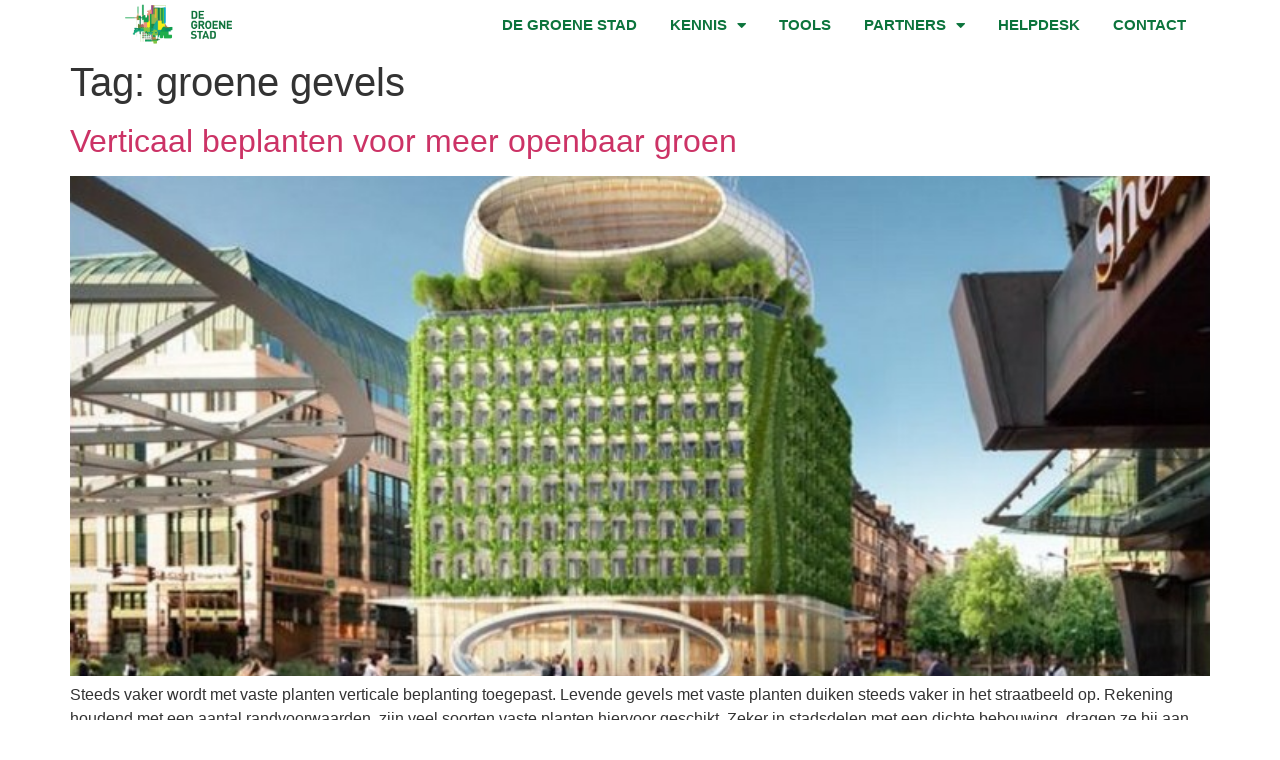

--- FILE ---
content_type: text/css
request_url: https://degroenestad.nl/wp-content/uploads/elementor/css/post-13894.css?ver=1763025048
body_size: 1273
content:
.elementor-13894 .elementor-element.elementor-element-a107174 > .elementor-element-populated{padding:0px 0px 0px 0px;}.elementor-widget-image .widget-image-caption{color:var( --e-global-color-text );font-family:var( --e-global-typography-text-font-family ), Sans-serif;font-weight:var( --e-global-typography-text-font-weight );}.elementor-13894 .elementor-element.elementor-element-5121af2 img{width:50%;}.elementor-bc-flex-widget .elementor-13894 .elementor-element.elementor-element-07bdc2c.elementor-column .elementor-widget-wrap{align-items:center;}.elementor-13894 .elementor-element.elementor-element-07bdc2c.elementor-column.elementor-element[data-element_type="column"] > .elementor-widget-wrap.elementor-element-populated{align-content:center;align-items:center;}.elementor-13894 .elementor-element.elementor-element-07bdc2c.elementor-column > .elementor-widget-wrap{justify-content:flex-end;}.elementor-widget-nav-menu .elementor-nav-menu .elementor-item{font-family:var( --e-global-typography-primary-font-family ), Sans-serif;font-weight:var( --e-global-typography-primary-font-weight );}.elementor-widget-nav-menu .elementor-nav-menu--main .elementor-item{color:var( --e-global-color-text );fill:var( --e-global-color-text );}.elementor-widget-nav-menu .elementor-nav-menu--main .elementor-item:hover,
					.elementor-widget-nav-menu .elementor-nav-menu--main .elementor-item.elementor-item-active,
					.elementor-widget-nav-menu .elementor-nav-menu--main .elementor-item.highlighted,
					.elementor-widget-nav-menu .elementor-nav-menu--main .elementor-item:focus{color:var( --e-global-color-accent );fill:var( --e-global-color-accent );}.elementor-widget-nav-menu .elementor-nav-menu--main:not(.e--pointer-framed) .elementor-item:before,
					.elementor-widget-nav-menu .elementor-nav-menu--main:not(.e--pointer-framed) .elementor-item:after{background-color:var( --e-global-color-accent );}.elementor-widget-nav-menu .e--pointer-framed .elementor-item:before,
					.elementor-widget-nav-menu .e--pointer-framed .elementor-item:after{border-color:var( --e-global-color-accent );}.elementor-widget-nav-menu{--e-nav-menu-divider-color:var( --e-global-color-text );}.elementor-widget-nav-menu .elementor-nav-menu--dropdown .elementor-item, .elementor-widget-nav-menu .elementor-nav-menu--dropdown  .elementor-sub-item{font-family:var( --e-global-typography-accent-font-family ), Sans-serif;font-weight:var( --e-global-typography-accent-font-weight );}.elementor-13894 .elementor-element.elementor-element-42fad2a{width:auto;max-width:auto;--e-nav-menu-horizontal-menu-item-margin:calc( 5px / 2 );}.elementor-13894 .elementor-element.elementor-element-42fad2a .elementor-menu-toggle{margin:0 auto;}.elementor-13894 .elementor-element.elementor-element-42fad2a .elementor-nav-menu .elementor-item{font-family:"Alegreya Sans", Sans-serif;font-size:15px;font-weight:600;text-transform:uppercase;text-decoration:none;}.elementor-13894 .elementor-element.elementor-element-42fad2a .elementor-nav-menu--main .elementor-item{color:#0c743c;fill:#0c743c;padding-left:14px;padding-right:14px;padding-top:2px;padding-bottom:2px;}.elementor-13894 .elementor-element.elementor-element-42fad2a .elementor-nav-menu--main .elementor-item:hover,
					.elementor-13894 .elementor-element.elementor-element-42fad2a .elementor-nav-menu--main .elementor-item.elementor-item-active,
					.elementor-13894 .elementor-element.elementor-element-42fad2a .elementor-nav-menu--main .elementor-item.highlighted,
					.elementor-13894 .elementor-element.elementor-element-42fad2a .elementor-nav-menu--main .elementor-item:focus{color:var( --e-global-color-primary );}.elementor-13894 .elementor-element.elementor-element-42fad2a .elementor-nav-menu--main:not(.e--pointer-framed) .elementor-item:before,
					.elementor-13894 .elementor-element.elementor-element-42fad2a .elementor-nav-menu--main:not(.e--pointer-framed) .elementor-item:after{background-color:var( --e-global-color-secondary );}.elementor-13894 .elementor-element.elementor-element-42fad2a .e--pointer-framed .elementor-item:before,
					.elementor-13894 .elementor-element.elementor-element-42fad2a .e--pointer-framed .elementor-item:after{border-color:var( --e-global-color-secondary );}.elementor-13894 .elementor-element.elementor-element-42fad2a .elementor-nav-menu--main:not(.elementor-nav-menu--layout-horizontal) .elementor-nav-menu > li:not(:last-child){margin-bottom:5px;}.elementor-13894 .elementor-element.elementor-element-42fad2a .elementor-nav-menu--dropdown a, .elementor-13894 .elementor-element.elementor-element-42fad2a .elementor-menu-toggle{color:var( --e-global-color-primary );}.elementor-13894 .elementor-element.elementor-element-42fad2a .elementor-nav-menu--dropdown a:hover,
					.elementor-13894 .elementor-element.elementor-element-42fad2a .elementor-nav-menu--dropdown a.elementor-item-active,
					.elementor-13894 .elementor-element.elementor-element-42fad2a .elementor-nav-menu--dropdown a.highlighted,
					.elementor-13894 .elementor-element.elementor-element-42fad2a .elementor-menu-toggle:hover{color:var( --e-global-color-primary );}.elementor-13894 .elementor-element.elementor-element-42fad2a .elementor-nav-menu--dropdown a:hover,
					.elementor-13894 .elementor-element.elementor-element-42fad2a .elementor-nav-menu--dropdown a.elementor-item-active,
					.elementor-13894 .elementor-element.elementor-element-42fad2a .elementor-nav-menu--dropdown a.highlighted{background-color:var( --e-global-color-secondary );}.elementor-13894 .elementor-element.elementor-element-42fad2a .elementor-nav-menu--dropdown a.elementor-item-active{color:var( --e-global-color-primary );background-color:var( --e-global-color-secondary );}.elementor-13894 .elementor-element.elementor-element-42fad2a .elementor-nav-menu--dropdown .elementor-item, .elementor-13894 .elementor-element.elementor-element-42fad2a .elementor-nav-menu--dropdown  .elementor-sub-item{font-family:"Alegreya Sans", Sans-serif;font-size:16px;font-weight:700;}.elementor-13894 .elementor-element.elementor-element-42fad2a .elementor-nav-menu--dropdown{border-radius:0px 0px 12px 12px;}.elementor-13894 .elementor-element.elementor-element-42fad2a .elementor-nav-menu--dropdown li:first-child a{border-top-left-radius:0px;border-top-right-radius:0px;}.elementor-13894 .elementor-element.elementor-element-42fad2a .elementor-nav-menu--dropdown li:last-child a{border-bottom-right-radius:12px;border-bottom-left-radius:12px;}.elementor-13894 .elementor-element.elementor-element-42fad2a .elementor-nav-menu--main .elementor-nav-menu--dropdown, .elementor-13894 .elementor-element.elementor-element-42fad2a .elementor-nav-menu__container.elementor-nav-menu--dropdown{box-shadow:5px 5px 15px 0px rgba(0, 0, 0, 0.1);}.elementor-13894 .elementor-element.elementor-element-42fad2a .elementor-nav-menu--dropdown a{padding-top:10px;padding-bottom:10px;}.elementor-widget-woocommerce-menu-cart .elementor-menu-cart__toggle .elementor-button{font-family:var( --e-global-typography-primary-font-family ), Sans-serif;font-weight:var( --e-global-typography-primary-font-weight );}.elementor-widget-woocommerce-menu-cart .elementor-menu-cart__product-name a{font-family:var( --e-global-typography-primary-font-family ), Sans-serif;font-weight:var( --e-global-typography-primary-font-weight );}.elementor-widget-woocommerce-menu-cart .elementor-menu-cart__product-price{font-family:var( --e-global-typography-primary-font-family ), Sans-serif;font-weight:var( --e-global-typography-primary-font-weight );}.elementor-widget-woocommerce-menu-cart .elementor-menu-cart__footer-buttons .elementor-button{font-family:var( --e-global-typography-primary-font-family ), Sans-serif;font-weight:var( --e-global-typography-primary-font-weight );}.elementor-widget-woocommerce-menu-cart .elementor-menu-cart__footer-buttons a.elementor-button--view-cart{font-family:var( --e-global-typography-primary-font-family ), Sans-serif;font-weight:var( --e-global-typography-primary-font-weight );}.elementor-widget-woocommerce-menu-cart .elementor-menu-cart__footer-buttons a.elementor-button--checkout{font-family:var( --e-global-typography-primary-font-family ), Sans-serif;font-weight:var( --e-global-typography-primary-font-weight );}.elementor-widget-woocommerce-menu-cart .woocommerce-mini-cart__empty-message{font-family:var( --e-global-typography-primary-font-family ), Sans-serif;font-weight:var( --e-global-typography-primary-font-weight );}.elementor-13894 .elementor-element.elementor-element-609b2de .elementor-menu-cart__close-button, .elementor-13894 .elementor-element.elementor-element-609b2de .elementor-menu-cart__close-button-custom{display:none;}.elementor-13894 .elementor-element.elementor-element-609b2de{width:auto;max-width:auto;--main-alignment:right;--divider-style:none;--subtotal-divider-style:none;--view-cart-button-display:none;--cart-footer-layout:1fr;--elementor-remove-from-cart-button:none;--remove-from-cart-button:block;--toggle-button-icon-color:var( --e-global-color-primary );--toggle-button-background-color:var( --e-global-color-c4723ac );--toggle-button-icon-hover-color:var( --e-global-color-primary );--toggle-button-hover-background-color:var( --e-global-color-c4723ac );--toggle-button-border-width:0px;--toggle-button-border-radius:5px;--items-indicator-text-color:var( --e-global-color-primary );--items-indicator-background-color:var( --e-global-color-secondary );--cart-border-style:none;--remove-item-button-hover-color:var( --e-global-color-primary );--menu-cart-subtotal-text-align:left;--checkout-button-background-color:var( --e-global-color-primary );}.elementor-13894 .elementor-element.elementor-element-609b2de.elementor-menu-cart--cart-type-mini-cart .elementor-menu-cart__container{right:0;left:auto;transform:none;}.elementor-13894 .elementor-element.elementor-element-609b2de .elementor-menu-cart__subtotal{font-family:var( --e-global-typography-text-font-family ), Sans-serif;font-weight:var( --e-global-typography-text-font-weight );}.elementor-13894 .elementor-element.elementor-element-609b2de .widget_shopping_cart_content{--subtotal-divider-left-width:0;--subtotal-divider-right-width:0;}.elementor-13894 .elementor-element.elementor-element-609b2de .elementor-menu-cart__product-name a{color:var( --e-global-color-primary );}.elementor-theme-builder-content-area{height:400px;}.elementor-location-header:before, .elementor-location-footer:before{content:"";display:table;clear:both;}@media(max-width:767px){.elementor-13894 .elementor-element.elementor-element-07bdc2c.elementor-column > .elementor-widget-wrap{justify-content:center;}}@media(min-width:768px){.elementor-13894 .elementor-element.elementor-element-a107174{width:19.211%;}.elementor-13894 .elementor-element.elementor-element-07bdc2c{width:80.789%;}}

--- FILE ---
content_type: text/css
request_url: https://degroenestad.nl/wp-content/uploads/elementor/css/post-14793.css?ver=1763025048
body_size: 717
content:
.elementor-14793 .elementor-element.elementor-element-a01cb39{padding:24px 24px 24px 24px;}.elementor-14793 .elementor-element.elementor-element-123136c:not(.elementor-motion-effects-element-type-background) > .elementor-widget-wrap, .elementor-14793 .elementor-element.elementor-element-123136c > .elementor-widget-wrap > .elementor-motion-effects-container > .elementor-motion-effects-layer{background-color:var( --e-global-color-primary );}.elementor-14793 .elementor-element.elementor-element-123136c > .elementor-element-populated, .elementor-14793 .elementor-element.elementor-element-123136c > .elementor-element-populated > .elementor-background-overlay, .elementor-14793 .elementor-element.elementor-element-123136c > .elementor-background-slideshow{border-radius:12px 12px 12px 12px;}.elementor-14793 .elementor-element.elementor-element-123136c > .elementor-element-populated{transition:background 0.3s, border 0.3s, border-radius 0.3s, box-shadow 0.3s;padding:24px 24px 24px 24px;}.elementor-14793 .elementor-element.elementor-element-123136c > .elementor-element-populated > .elementor-background-overlay{transition:background 0.3s, border-radius 0.3s, opacity 0.3s;}.elementor-widget-nav-menu .elementor-nav-menu .elementor-item{font-family:var( --e-global-typography-primary-font-family ), Sans-serif;font-weight:var( --e-global-typography-primary-font-weight );}.elementor-widget-nav-menu .elementor-nav-menu--main .elementor-item{color:var( --e-global-color-text );fill:var( --e-global-color-text );}.elementor-widget-nav-menu .elementor-nav-menu--main .elementor-item:hover,
					.elementor-widget-nav-menu .elementor-nav-menu--main .elementor-item.elementor-item-active,
					.elementor-widget-nav-menu .elementor-nav-menu--main .elementor-item.highlighted,
					.elementor-widget-nav-menu .elementor-nav-menu--main .elementor-item:focus{color:var( --e-global-color-accent );fill:var( --e-global-color-accent );}.elementor-widget-nav-menu .elementor-nav-menu--main:not(.e--pointer-framed) .elementor-item:before,
					.elementor-widget-nav-menu .elementor-nav-menu--main:not(.e--pointer-framed) .elementor-item:after{background-color:var( --e-global-color-accent );}.elementor-widget-nav-menu .e--pointer-framed .elementor-item:before,
					.elementor-widget-nav-menu .e--pointer-framed .elementor-item:after{border-color:var( --e-global-color-accent );}.elementor-widget-nav-menu{--e-nav-menu-divider-color:var( --e-global-color-text );}.elementor-widget-nav-menu .elementor-nav-menu--dropdown .elementor-item, .elementor-widget-nav-menu .elementor-nav-menu--dropdown  .elementor-sub-item{font-family:var( --e-global-typography-accent-font-family ), Sans-serif;font-weight:var( --e-global-typography-accent-font-weight );}.elementor-14793 .elementor-element.elementor-element-ec59597 > .elementor-widget-container{background-color:var( --e-global-color-primary );}.elementor-14793 .elementor-element.elementor-element-ec59597 .elementor-menu-toggle{margin:0 auto;background-color:var( --e-global-color-primary );}.elementor-14793 .elementor-element.elementor-element-ec59597 .elementor-nav-menu--main .elementor-item{color:var( --e-global-color-c4723ac );fill:var( --e-global-color-c4723ac );padding-top:3px;padding-bottom:3px;}.elementor-14793 .elementor-element.elementor-element-ec59597 .elementor-nav-menu--main .elementor-item:hover,
					.elementor-14793 .elementor-element.elementor-element-ec59597 .elementor-nav-menu--main .elementor-item.elementor-item-active,
					.elementor-14793 .elementor-element.elementor-element-ec59597 .elementor-nav-menu--main .elementor-item.highlighted,
					.elementor-14793 .elementor-element.elementor-element-ec59597 .elementor-nav-menu--main .elementor-item:focus{color:var( --e-global-color-secondary );fill:var( --e-global-color-secondary );}.elementor-14793 .elementor-element.elementor-element-ec59597 .elementor-nav-menu--main .elementor-item.elementor-item-active{color:var( --e-global-color-secondary );}.elementor-14793 .elementor-element.elementor-element-ec59597 .elementor-nav-menu--dropdown a, .elementor-14793 .elementor-element.elementor-element-ec59597 .elementor-menu-toggle{color:var( --e-global-color-c4723ac );}.elementor-14793 .elementor-element.elementor-element-ec59597 .elementor-nav-menu--dropdown{background-color:var( --e-global-color-primary );}.elementor-14793 .elementor-element.elementor-element-ec59597 .elementor-nav-menu--dropdown a:hover,
					.elementor-14793 .elementor-element.elementor-element-ec59597 .elementor-nav-menu--dropdown a.elementor-item-active,
					.elementor-14793 .elementor-element.elementor-element-ec59597 .elementor-nav-menu--dropdown a.highlighted,
					.elementor-14793 .elementor-element.elementor-element-ec59597 .elementor-menu-toggle:hover{color:var( --e-global-color-primary );}.elementor-14793 .elementor-element.elementor-element-ec59597 .elementor-nav-menu--dropdown a:hover,
					.elementor-14793 .elementor-element.elementor-element-ec59597 .elementor-nav-menu--dropdown a.elementor-item-active,
					.elementor-14793 .elementor-element.elementor-element-ec59597 .elementor-nav-menu--dropdown a.highlighted{background-color:var( --e-global-color-secondary );}.elementor-14793 .elementor-element.elementor-element-ec59597 div.elementor-menu-toggle{color:var( --e-global-color-c4723ac );}.elementor-14793 .elementor-element.elementor-element-ec59597 div.elementor-menu-toggle svg{fill:var( --e-global-color-c4723ac );}.elementor-widget-icon-list .elementor-icon-list-item:not(:last-child):after{border-color:var( --e-global-color-text );}.elementor-widget-icon-list .elementor-icon-list-icon i{color:var( --e-global-color-primary );}.elementor-widget-icon-list .elementor-icon-list-icon svg{fill:var( --e-global-color-primary );}.elementor-widget-icon-list .elementor-icon-list-item > .elementor-icon-list-text, .elementor-widget-icon-list .elementor-icon-list-item > a{font-family:var( --e-global-typography-text-font-family ), Sans-serif;font-weight:var( --e-global-typography-text-font-weight );}.elementor-widget-icon-list .elementor-icon-list-text{color:var( --e-global-color-secondary );}.elementor-14793 .elementor-element.elementor-element-3606822 .elementor-icon-list-icon i{color:var( --e-global-color-c4723ac );transition:color 0.3s;}.elementor-14793 .elementor-element.elementor-element-3606822 .elementor-icon-list-icon svg{fill:var( --e-global-color-c4723ac );transition:fill 0.3s;}.elementor-14793 .elementor-element.elementor-element-3606822{--e-icon-list-icon-size:14px;--icon-vertical-offset:0px;}.elementor-14793 .elementor-element.elementor-element-3606822 .elementor-icon-list-text{color:var( --e-global-color-c4723ac );transition:color 0.3s;}.elementor-theme-builder-content-area{height:400px;}.elementor-location-header:before, .elementor-location-footer:before{content:"";display:table;clear:both;}@media(max-width:767px){.elementor-14793 .elementor-element.elementor-element-ec59597{--nav-menu-icon-size:38px;}}